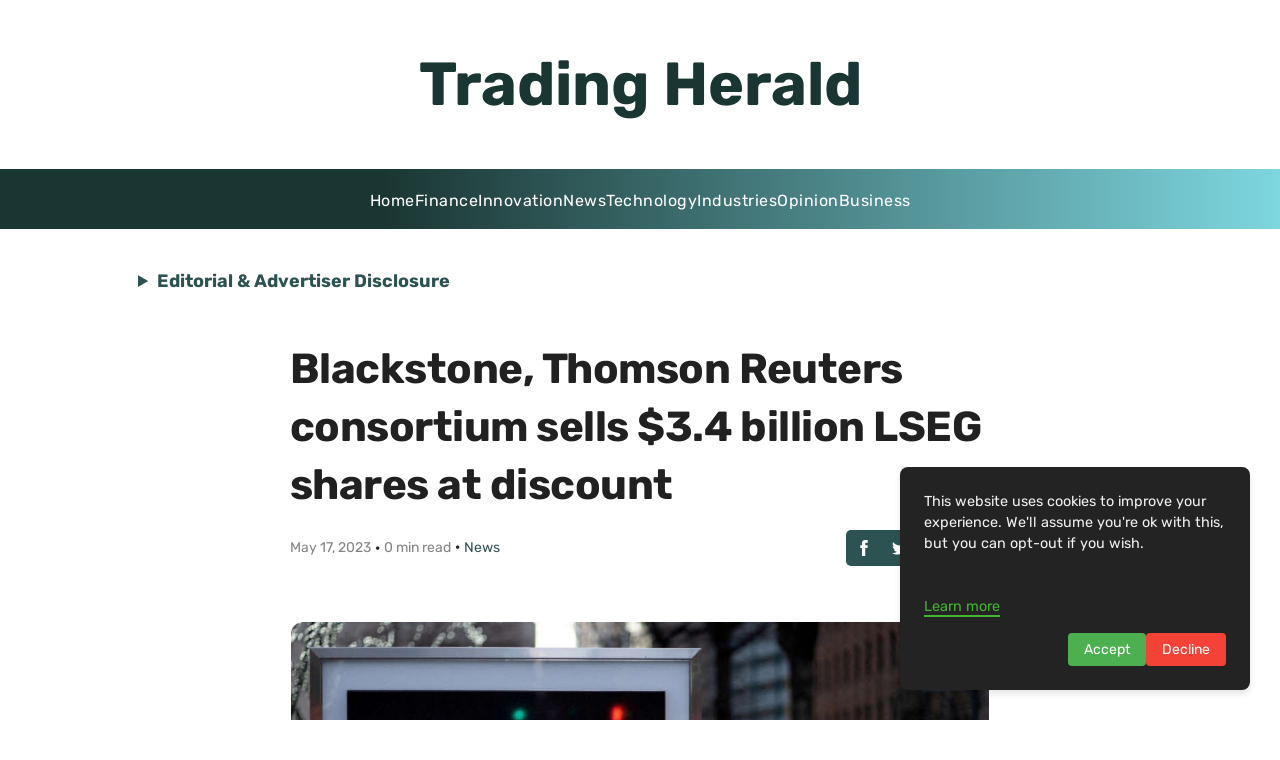

--- FILE ---
content_type: text/html; charset=utf-8
request_url: https://www.google.com/recaptcha/api2/aframe
body_size: 268
content:
<!DOCTYPE HTML><html><head><meta http-equiv="content-type" content="text/html; charset=UTF-8"></head><body><script nonce="NCC-Pp5kjVr9jBMAXT2eKg">/** Anti-fraud and anti-abuse applications only. See google.com/recaptcha */ try{var clients={'sodar':'https://pagead2.googlesyndication.com/pagead/sodar?'};window.addEventListener("message",function(a){try{if(a.source===window.parent){var b=JSON.parse(a.data);var c=clients[b['id']];if(c){var d=document.createElement('img');d.src=c+b['params']+'&rc='+(localStorage.getItem("rc::a")?sessionStorage.getItem("rc::b"):"");window.document.body.appendChild(d);sessionStorage.setItem("rc::e",parseInt(sessionStorage.getItem("rc::e")||0)+1);localStorage.setItem("rc::h",'1768616498011');}}}catch(b){}});window.parent.postMessage("_grecaptcha_ready", "*");}catch(b){}</script></body></html>